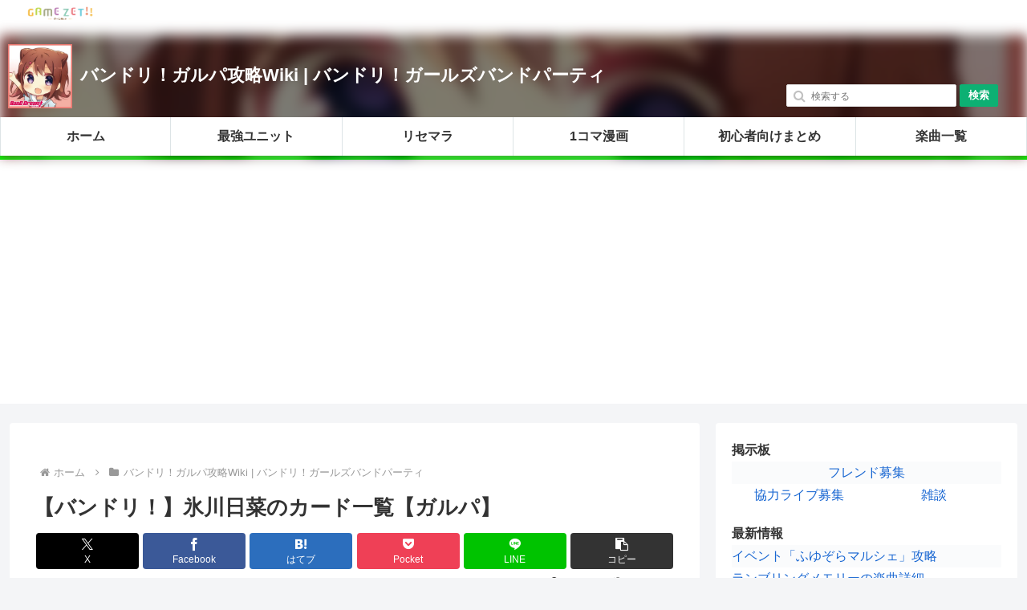

--- FILE ---
content_type: text/html; charset=utf-8
request_url: https://www.google.com/recaptcha/api2/aframe
body_size: 259
content:
<!DOCTYPE HTML><html><head><meta http-equiv="content-type" content="text/html; charset=UTF-8"></head><body><script nonce="rVW8JQLPd9TIKEUG7cfCeQ">/** Anti-fraud and anti-abuse applications only. See google.com/recaptcha */ try{var clients={'sodar':'https://pagead2.googlesyndication.com/pagead/sodar?'};window.addEventListener("message",function(a){try{if(a.source===window.parent){var b=JSON.parse(a.data);var c=clients[b['id']];if(c){var d=document.createElement('img');d.src=c+b['params']+'&rc='+(localStorage.getItem("rc::a")?sessionStorage.getItem("rc::b"):"");window.document.body.appendChild(d);sessionStorage.setItem("rc::e",parseInt(sessionStorage.getItem("rc::e")||0)+1);localStorage.setItem("rc::h",'1768663306471');}}}catch(b){}});window.parent.postMessage("_grecaptcha_ready", "*");}catch(b){}</script></body></html>